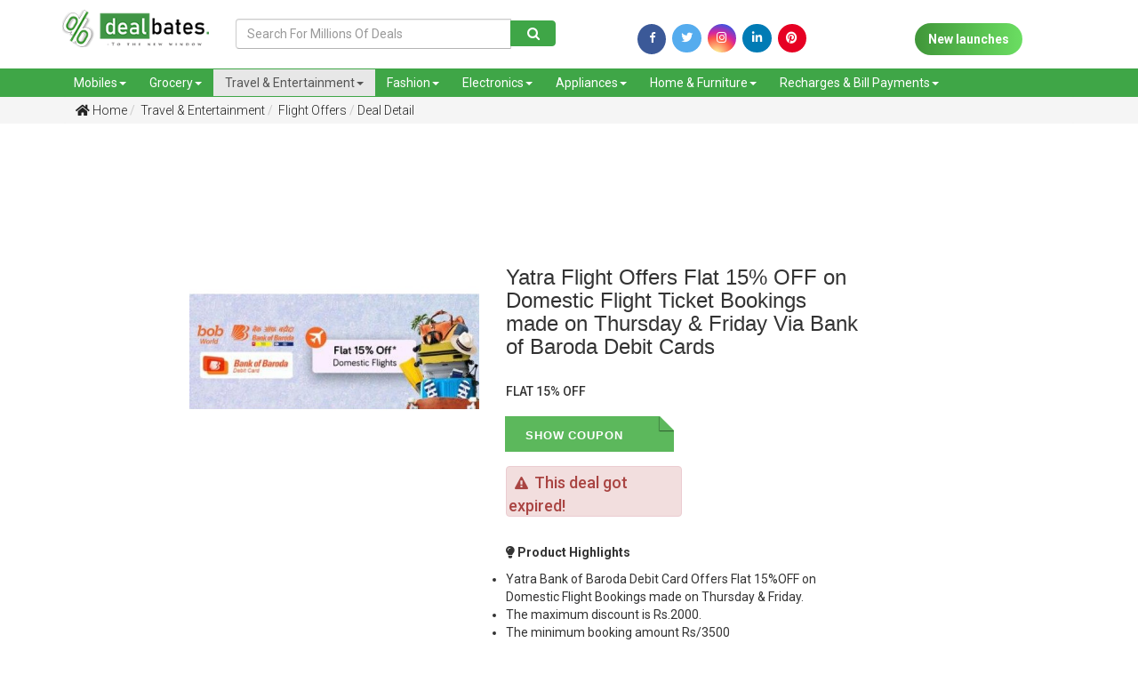

--- FILE ---
content_type: text/html; charset=utf-8
request_url: https://www.google.com/recaptcha/api2/aframe
body_size: 268
content:
<!DOCTYPE HTML><html><head><meta http-equiv="content-type" content="text/html; charset=UTF-8"></head><body><script nonce="8J0406OnyhBklX1XLYc2Yg">/** Anti-fraud and anti-abuse applications only. See google.com/recaptcha */ try{var clients={'sodar':'https://pagead2.googlesyndication.com/pagead/sodar?'};window.addEventListener("message",function(a){try{if(a.source===window.parent){var b=JSON.parse(a.data);var c=clients[b['id']];if(c){var d=document.createElement('img');d.src=c+b['params']+'&rc='+(localStorage.getItem("rc::a")?sessionStorage.getItem("rc::b"):"");window.document.body.appendChild(d);sessionStorage.setItem("rc::e",parseInt(sessionStorage.getItem("rc::e")||0)+1);localStorage.setItem("rc::h",'1769465475775');}}}catch(b){}});window.parent.postMessage("_grecaptcha_ready", "*");}catch(b){}</script></body></html>

--- FILE ---
content_type: application/javascript
request_url: https://www.dealbates.com/admin_assets/js/loadingoverlay/loadingoverlay_progress.min.js
body_size: 427
content:
var LoadingOverlayProgress = function(t){function e(t){t < 0 && (t = 0), t > 100 && (t = 100); var e = {right:100 - t + "%"}; o.css(e), s.css(e), s.text(t + "%")}var o, s, r = $.extend(!0, {}, {bar:{bottom:"25px", height:"20px", background:"#9bbb59"}, text:{bottom:"50px", font:"14pt/1.2 sans-serif", color:"#303030"}}, t); return{Init:function(){var t = $("<div>", {class:"loadingoverlay_progress_wrapper", css:{position:"absolute", top:0, left:0, width:"100%", height:"100%"}}); return o = $("<div>", {class:"loadingoverlay_progress_bar", css:$.extend(!0, {position:"absolute", left:"0"}, r.bar)}).appendTo(t), s = $("<div>", {class:"loadingoverlay_progress_text", css:$.extend(!0, {position:"absolute", left:"0", "text-align":"right", "white-space":"nowrap"}, r.text), text:"0 %"}).appendTo(t), e(0), t}, Update:e}};